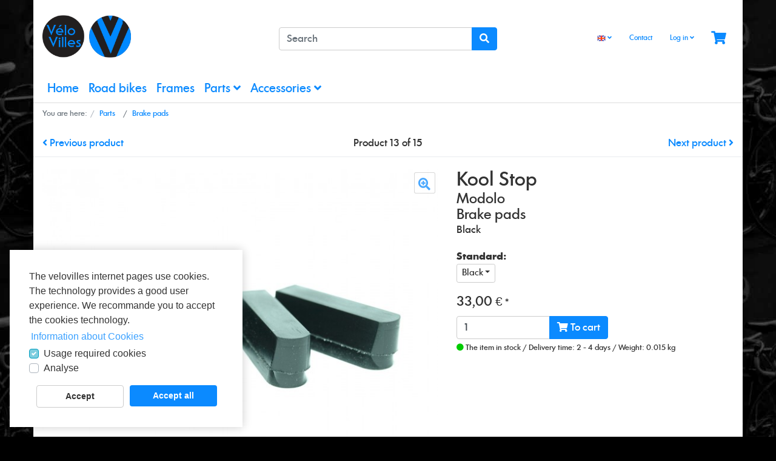

--- FILE ---
content_type: text/html; charset=UTF-8
request_url: https://www.velovilles.com/en/parts/Brake-pads/Modolo-Black.html
body_size: 12149
content:
<!DOCTYPE html>
<html lang="en" >
    <head>
                        <meta http-equiv="X-UA-Compatible" content="IE=edge"><meta name="viewport" id="Viewport" content="width=device-width, initial-scale=1, maximum-scale=1, user-scalable=no"><meta http-equiv="Content-Type" content="text/html; charset=UTF-8"><title>Velovilles | Modolo Black | Vintage bikes and bicycle parts</title><meta name="description" content="Modolo - Modolo brake pads / brake shoes 4 Modolo bake pads from Kool stop. Perfect for you classic raod with Modolo SSC, Modolo Speedy, Modolo Corsa, Modolo Team and others Modolo brakes. Condition :"><meta name="keywords" content="modolo, black, parts, brake, pads, bake, road, bike"><meta property="og:site_name" content="https://www.velovilles.com/"><meta property="og:title" content="Velovilles | Modolo Black | Vintage bikes and bicycle parts"><meta property="og:description" content="Modolo - Modolo brake pads / brake shoes 4 Modolo bake pads from Kool stop. Perfect for you classic raod with Modolo SSC, Modolo Speedy, Modolo Corsa, Modolo Team and others Modolo brakes. Condition :"><meta property="og:type" content="product"><meta property="og:image" content="https://www.velovilles.com/out/pictures/generated/product/1/750_500_90/modolo-bremsgummis-brake-shoes-patins-de-freins-1010560.jpg"><meta property="og:url" content="https://www.velovilles.com/en/parts/Brake-pads/Modolo.html"><link rel="canonical" href="https://www.velovilles.com/en/parts/Brake-pads/Modolo.html"><link rel="alternate" hreflang="x-default" href="https://www.velovilles.com/fahrradteile/bremsgummis/Modolo-Schwarz.html"/><link rel="alternate" hreflang="de" href="https://www.velovilles.com/fahrradteile/bremsgummis/Modolo-Schwarz.html"/><link rel="alternate" hreflang="en" href="https://www.velovilles.com/en/parts/Brake-pads/Modolo-Black.html"/><link rel="alternate" hreflang="fr" href="https://www.velovilles.com/fr/pieces/Patins-de-freins/Modolo-Noir.html"/><!-- iOS Homescreen Icon (version < 4.2)--><link rel="apple-touch-icon-precomposed" media="screen and (resolution: 163dpi)" href="https://www.velovilles.com/out/wave/img/favicons/favicon_512x512.png" /><!-- iOS Homescreen Icon --><link rel="apple-touch-icon-precomposed" href="https://www.velovilles.com/out/wave/img/favicons/favicon_512x512.png" /><!-- iPad Homescreen Icon (version < 4.2) --><link rel="apple-touch-icon-precomposed" media="screen and (resolution: 132dpi)" href="https://www.velovilles.com/out/wave/img/favicons/favicon_512x512.png" /><!-- iPad Homescreen Icon --><link rel="apple-touch-icon-precomposed" sizes="72x72" href="https://www.velovilles.com/out/wave/img/favicons/favicon_512x512.png" /><!-- iPhone 4 Homescreen Icon (version < 4.2) --><link rel="apple-touch-icon-precomposed" media="screen and (resolution: 326dpi)" href="https://www.velovilles.com/out/wave/img/favicons/favicon_512x512.png" /><!-- iPhone 4 Homescreen Icon --><link rel="apple-touch-icon-precomposed" sizes="114x114" href="https://www.velovilles.com/out/wave/img/favicons/favicon_512x512.png" /><!-- new iPad Homescreen Icon and iOS Version > 4.2 --><link rel="apple-touch-icon-precomposed" sizes="144x144" href="https://www.velovilles.com/out/wave/img/favicons/favicon_512x512.png" /><!-- Windows 8 --><meta name="msapplication-TileColor" content="#D83434"> <!-- Kachel-Farbe --><meta name="theme-color" content="#D83434"/><meta name="msapplication-TileImage" content="https://www.velovilles.com/out/wave/img/favicons/favicon_512x512.png"><!-- Fluid --><link rel="fluid-icon" href="https://www.velovilles.com/out/wave/img/favicons/favicon_512x512.png" title="Velovilles | Modolo Black | Vintage bikes and bicycle parts" /><!-- Shortcut Icons --><link rel="shortcut icon" href="https://www.velovilles.com/out/velovilles/img/favicons/favicon.ico?rand=1" type="image/x-icon" /><link rel="icon" href="https://www.velovilles.com/out/velovilles/img/favicons/favicon_16x16.png" sizes="16x16" /><link rel="icon" href="https://www.velovilles.com/out/velovilles/img/favicons/favicon_32x32.png" sizes="32x32" /><link rel="icon" href="https://www.velovilles.com/out/velovilles/img/favicons/favicon_48x48.png" sizes="48x48" /><link rel="icon" href="https://www.velovilles.com/out/velovilles/img/favicons/favicon_64x64.png" sizes="64x64" /><link rel="icon" href="https://www.velovilles.com/out/velovilles/img/favicons/favicon_128x128.png" sizes="128x128" /><style>.cc-window {background-color: #eaf7f7;color: #5c7291;}.cc-window .cc-btn {background-color: #56cbdb;color: #ffffff;}</style>

                <link rel="stylesheet" type="text/css" href="https://www.velovilles.com/modules/mollie/molliepayment/out/src/css/mollie.css?1677610078" />
<link rel="stylesheet" type="text/css" href="https://www.velovilles.com/modules/agcookiecompliance/out/css/agcookiecompliance.min.css?1677610077" />
<link rel="stylesheet" type="text/css" href="https://www.velovilles.com/out/velovilles/src/css/velovilles.css?1677609937" />


                    <style>
                body {
                    background:#000000 url(https://www.velovilles.com/out/velovilles/img/backgrounds/bg.jpg) repeat center top;background-size:normal;background-attachment:fixed;
                }
            </style>
            </head>
  <!-- OXID eShop Community Edition, Version 6, Shopping Cart System (c) OXID eSales AG 2003 - 2026 - https://www.oxid-esales.com -->

    <body class="cl-details">

        


    <div class="container">
        <div class="main-row">
                                
    
            

    <div class="container">
    <header id="header" class="header">
            <div class="header-box">
                <div class="container">
                    <div class="row">
                        <div class="col-12 col-md-6 col-lg-4 order-lg-0 logo-col">
                            
                                                                                                                                <a href="https://www.velovilles.com/index.php?lang=1&amp;" title="Velovilles" class="logo-link">
                                    <img src="https://www.velovilles.com/out/velovilles/img/logo.png" alt="Velovilles" style="width:auto;max-width:200px;height:auto;max-height:38px;" class="logo-img">
                                </a>
                            
                        </div>
                        <div class="col-12 col-md-6 col-lg-4 order-lg-3 menus-col">
                            
                                <div class="menu-dropdowns">
                                    
                                                                                <div class="btn-group languages-menu">
        <button type="button" aria-label="Language" class="btn dropdown-toggle" data-toggle="dropdown">
                        
                <img src="https://www.velovilles.com/out/wave/img/lang/en.png" alt=""/> <i class="fa fa-angle-down"></i>
            
        </button>
        <ul class="dropdown-menu dropdown-menu-right" role="menu">
            
                                                                            <li class="dropdown-item">
                        <a class="flag dropdown-link de" title="Deutsch" href="https://www.velovilles.com/fahrradteile/bremsgummis/Modolo-Schwarz.html" hreflang="de">
                            <img src="https://www.velovilles.com/out/wave/img/lang/de.png" alt=""/> Deutsch
                        </a>
                    </li>
                                                                                                                        <li class="dropdown-item active">
                        <a class="flag dropdown-link en" title="English" href="https://www.velovilles.com/en/parts/Brake-pads/Modolo-Black.html" hreflang="en">
                            <img src="https://www.velovilles.com/out/wave/img/lang/en.png" alt=""/> English
                        </a>
                    </li>
                                                                            <li class="dropdown-item">
                        <a class="flag dropdown-link fr" title="Français" href="https://www.velovilles.com/fr/pieces/Patins-de-freins/Modolo-Noir.html" hreflang="fr">
                            <img src="https://www.velovilles.com/out/velovilles/img/lang/fr.png" alt=""/> Français
                        </a>
                    </li>
                            
        </ul>
    </div>

                                    
                                    
                                                                                
                                    

                                    <a href="https://www.velovilles.com/index.php?lang=1&amp;cl=contact" class="btn">Contact</a>

                                    
                                                                                                                                                                                                            <div class="btn-group service-menu showLogin">
    <button type="button" aria-label="Usercenter" class="btn dropdown-toggle" data-toggle="dropdown" data-href="https://www.velovilles.com/index.php?lang=1&amp;cl=account">
        
                            Log in
                                    <i class="fa fa-angle-down d-none d-md-inline-block"></i>
        
    </button>
    <ul class="dropdown-menu dropdown-menu-right login-menu" role="menu">
        
            <li>
                <div class="row">
                    <div class="col-12 col-sm-5 order-1 order-md-2">
                        <div class="service-menu-box clearfix">
                            <div class="topPopList">
    
        <span class="lead">Account</span>
        <div class="flyoutBox">
            <ul id="services" class="list-unstyled">
                
                    <li>
                        <a href="https://www.velovilles.com/index.php?lang=1&amp;cl=account">My Account</a>
                    </li>
                    <li>
                        <a href="https://www.velovilles.com/index.php?lang=1&amp;cl=account_password">Change password</a>
                    </li>
                    <li>
                        <a href="https://www.velovilles.com/index.php?lang=1&amp;cl=account_newsletter">Newsletter settings</a>
                    </li>
                    <li>
                        <a href="https://www.velovilles.com/index.php?lang=1&amp;cl=account_user">Billing and shipping addresses</a>
                    </li>
                    <li>
                        <a href="https://www.velovilles.com/index.php?lang=1&amp;cl=account_order">My orders</a>
                    </li>
                
            </ul>
        </div>
    
</div>                                                    </div>
                    </div>
                                            <div class="col-12 col-sm-7 order-2 order-md-1">
                            <div class="service-menu-box clearfix">
                                    <form class="form" id="login" name="login" action="https://www.velovilles.com/index.php?lang=1&amp;" method="post">
        <div id="loginBox" class="loginBox" >
            
<input type="hidden" name="lang" value="1" />
            <input type="hidden" name="cnid" value="dd6cacd195a7012bb96ed6e43711c90b" />
<input type="hidden" name="listtype" value="list" />
<input type="hidden" name="actcontrol" value="details" />

            <input type="hidden" name="fnc" value="login_noredirect">
            <input type="hidden" name="cl" value="details">
                        <input type="hidden" name="pgNr" value="0">
            <input type="hidden" name="CustomError" value="loginBoxErrors">
                            <input type="hidden" name="anid" value="885e86d284abe352f84a3cbc84e0481b">
            
            <span class="lead">Login</span>

            <div class="form-group">
                <input id="loginEmail" type="email" name="lgn_usr" autocomplete="email" value="" class="form-control" placeholder="E-mail address">
            </div>

            <div class="form-group">
                <div class="input-group">
                    <input id="loginPasword" type="password" name="lgn_pwd" autocomplete="current-password" class="form-control" value="" placeholder="Password">
                    <span class="input-group-append">
                        <a class="forgotPasswordOpener btn btn-tertiary" href="https://www.velovilles.com/index.php?lang=1&amp;cl=forgotpwd" title="Forgot password?">?</a>
                    </span>
                </div>
            </div>

                            <div class="checkbox">
                    <label>
                        <input type="checkbox" class="checkbox" value="1" name="lgn_cook" id="remember"> Remember password
                    </label>
                </div>
            
            <button type="submit" class="btn btn-primary">Login</button>

                            <a class="btn btn-primary" id="registerLink" role="button" href="https://www.velovilles.com/index.php?lang=1&amp;cl=register" title="Register">Create account</a>
            
            

        </div>
    </form>
                            </div>
                        </div>
                                    </div>
            </li>
        
    </ul>
</div>
                                    

                                    
                                                                                                                                                                                                            <div class="btn-group minibasket-menu">
    <button type="button" aria-label="Minibasket" class="btn dropdown-toggle" data-toggle="dropdown" data-href="https://www.velovilles.com/index.php?lang=1&amp;cl=basket">
        
            <i class="fa fa-shopping-cart fa-2x" aria-hidden="true"></i>
                    
    </button>
    <ul class="dropdown-menu dropdown-menu-right" role="menu">
        
            <li>
                <div class="row">
                    <div class="col-12 ml-auto">
                        <div class="minibasket-menu-box">
                            


            
            <div class="alert alert-info">The shopping cart is empty.</div>
        
    
                        </div>
                    </div>
                </div>
            </li>
        
    </ul>
</div>
                                    
                                </div>
                            
                        </div>
                        <div class="col-12 col-lg-4 order-lg-2 search-col">
                            
            <form class="form search" id="searchForm" role="form" action="https://www.velovilles.com/index.php?lang=1&amp;" method="get" name="search">
            
<input type="hidden" name="lang" value="1" />
            <input type="hidden" name="cl" value="search">

            
                <div class="input-group">
                    
                        <input class="form-control" type="text" id="searchParam" name="searchparam" value="" placeholder="Search">
                    

                    
                    <div class="input-group-append">
                        <button class="btn btn-primary" type="button" id="searchSubmit" title="Search"><i class="fas fa-search"></i></button>
                    </div>
                    
                </div>
            
        </form>
                            </div>
                    </div>
                </div>
            </div>

            
                <nav id="mainnav" class="navbar navbar-expand-lg navbar-light" role="navigation">
            <div class="container">
            
                
                    <div class="navbar-header justify-content-start">
                        <button class="navbar-toggler" type="button" data-toggle="collapse" data-target=".navbar-main-collapse" aria-controls="navbarSupportedContent" aria-expanded="false" aria-label="Toggle navigation">
                            <span class="navbar-toggler-icon"></span>
                        </button>
                        <span class="d-lg-none">Menu</span>
                    </div>
                
                <div class="collapse navbar-collapse navbar-main-collapse" id="navbarSupportedContent">
                    <ul id="navigation" class="navbar-nav nav">
                        
                                                            <li class="nav-item">
                                    <a class="nav-link" href="https://www.velovilles.com/index.php?lang=1&amp;">Home</a>
                                </li>
                            
                                                                                                
                                    <li class="nav-item">
                                        <a class="nav-link" href="https://www.velovilles.com/en/bicycles/">
                                            Road bikes                                        </a>

                                                                            </li>
                                                                                                                                
                                    <li class="nav-item">
                                        <a class="nav-link" href="https://www.velovilles.com/en/parts/frames/">
                                            Frames                                        </a>

                                                                            </li>
                                                                                                                                
                                    <li class="nav-item active dropdown">
                                        <a class="nav-link" href="https://www.velovilles.com/en/parts/" class="dropdown-toggle" data-toggle="dropdown">
                                            Parts <i class="fa fa-angle-down"></i>                                        </a>

                                                                                    <ul class="dropdown-menu">
                                                                                                                                                            
                                                                                                                    <li class="dropdown-item">
                                                                <a class="dropdown-link" href="https://www.velovilles.com/en/parts/bottom-brackets/">Bottom brackets</a>
                                                            </li>
                                                                                                                                                                                                                                                                        
                                                                                                                    <li class="dropdown-item">
                                                                <a class="dropdown-link" href="https://www.velovilles.com/en/parts/Brake-levers/">Brake levers</a>
                                                            </li>
                                                                                                                                                                                                                                                                        
                                                                                                                    <li class="dropdown-item active">
                                                                <a class="dropdown-link current" href="https://www.velovilles.com/en/parts/Brake-pads/">Brake pads</a>
                                                            </li>
                                                                                                                                                                                                                                                                        
                                                                                                                    <li class="dropdown-item">
                                                                <a class="dropdown-link" href="https://www.velovilles.com/en/parts/brakes-levers/">Brakes</a>
                                                            </li>
                                                                                                                                                                                                                                                                                                                                                                            
                                                                                                                    <li class="dropdown-item">
                                                                <a class="dropdown-link" href="https://www.velovilles.com/en/parts/chain/">Chain</a>
                                                            </li>
                                                                                                                                                                                                                                                                                                                                                                                                                                                                                                                                                                                                                                                                                                                                                                                                                                                                                                                                                                                                    
                                                                                                                    <li class="dropdown-item">
                                                                <a class="dropdown-link" href="https://www.velovilles.com/en/parts/handlebars-tapes-ends/handlebar-tapes/">Handlebar tapes</a>
                                                            </li>
                                                                                                                                                                                                                                                                                                                                                                            
                                                                                                                    <li class="dropdown-item">
                                                                <a class="dropdown-link" href="https://www.velovilles.com/en/parts/headset/">Headsets</a>
                                                            </li>
                                                                                                                                                                                                                                                                        
                                                                                                                    <li class="dropdown-item">
                                                                <a class="dropdown-link" href="https://www.velovilles.com/en/parts/Hoods/">Hoods</a>
                                                            </li>
                                                                                                                                                                                                                                                                                                                                                                            
                                                                                                                    <li class="dropdown-item">
                                                                <a class="dropdown-link" href="https://www.velovilles.com/en/road-bike-parts/pedals/">Pedals</a>
                                                            </li>
                                                                                                                                                                                                                                                                                                                                                                                                                                                                                
                                                                                                                    <li class="dropdown-item">
                                                                <a class="dropdown-link" href="https://www.velovilles.com/en/parts/saddle/">Saddles</a>
                                                            </li>
                                                                                                                                                                                                                                                                                                                                                                                                                                                                                                                                                                                    
                                                                                                                    <li class="dropdown-item">
                                                                <a class="dropdown-link" href="https://www.velovilles.com/en/parts/wheelsets/">Wheelsets</a>
                                                            </li>
                                                                                                                                                                                                        </ul>
                                                                            </li>
                                                                                                                                
                                    <li class="nav-item dropdown">
                                        <a class="nav-link" href="https://www.velovilles.com/en/accessoires/" class="dropdown-toggle" data-toggle="dropdown">
                                            Accessories <i class="fa fa-angle-down"></i>                                        </a>

                                                                                    <ul class="dropdown-menu">
                                                                                                                                                                                                                                                                                                                                                                                                                                                                                                                                                                                                                                                                                                                                                                                                                                                                                                                                                                                            
                                                                                                                    <li class="dropdown-item">
                                                                <a class="dropdown-link" href="https://www.velovilles.com/en/accessoires/Pedal-straps/">Pedal straps</a>
                                                            </li>
                                                                                                                                                                                                                                                                                                                                                                            
                                                                                                                    <li class="dropdown-item">
                                                                <a class="dropdown-link" href="https://www.velovilles.com/en/accessoires/Small-parts/">Small parts</a>
                                                            </li>
                                                                                                                                                                                                                                                                                                                                                                            
                                                                                                                    <li class="dropdown-item">
                                                                <a class="dropdown-link" href="https://www.velovilles.com/en/road-bike-parts/toe-clips/">Toe clips</a>
                                                            </li>
                                                                                                                                                                                                                                                                                                                                                                                                                </ul>
                                                                            </li>
                                                                                    
                    </ul>

                    <ul class="fixed-header-actions">

                        
                            <li class="fixed-header-item">
    <a href="https://www.velovilles.com/index.php?lang=1&amp;cl=basket" rel="nofollow" class="fixed-header-link">
        <i class="fas fa-shopping-cart"></i>
            </a>
</li>                        

                        <li class="fixed-header-item">
                            <a href="javascript:void(null)" class="search-toggle fixed-header-link" rel="nofollow">
                                <i class="fa fa-search"></i>
                            </a>
                        </li>

                    </ul>

                    
                </div>
            
            </div>
        </nav>
    
            

    </header>
</div>



    

    
    <div id="wrapper" >

        <div class="underdog">

                        <div class="container">
                <div class="row">
                            </div>
            </div>

            <div class="container-fluid">
                <div class="content-box">

                                    
                        
    <ol id="breadcrumb" class="breadcrumb" itemscope itemtype="http://schema.org/BreadcrumbList"><li class="text-muted">You are here:</li><li itemprop="itemListElement" itemscope itemtype="http://schema.org/ListItem" class="breadcrumb-item"><a href="https://www.velovilles.com/en/parts/" class="breadcrumb-link" title="Parts" itemprop="item"><span itemprop="name">Parts</span></a><meta itemprop="position" content="1" /></li><li itemprop="itemListElement" itemscope itemtype="http://schema.org/ListItem" class="breadcrumb-item active"><a href="https://www.velovilles.com/en/parts/Brake-pads/" class="breadcrumb-link" title="Brake pads" itemprop="item"><span itemprop="name">Brake pads</span></a><meta itemprop="position" content="2" /></li></ol>
                    
                
                    

                <div class="row">
                    
                    <div class="col-12">

                        <div class="content mb-3" id="content">
                            
                                
                                                                                    <div id="details_container" class="details">
                            
                        <div class="row details-pager" id="detailsItemsPager">
            <div class="col-3  details-pager-prev">
                                <a id="linkPrevArticle" class="details-pager-link" href="https://www.velovilles.com/en/parts/Brake-pads/Weinmann.html">
                    <i class="fa fa-angle-left"></i>
                    Previous product
                </a>
                            </div>
            <div class="col-6 text-center details-pager-current-page">
                                    Product 13 of 15
                            </div>
            <div class="col-3 text-right  details-pager-next">
                                    <a id="linkNextArticle" class="details-pager-link" href="https://www.velovilles.com/en/parts/Brake-pads/Mafac.html">
                        Next product <i class="fa fa-angle-right"></i>
                    </a>
                            </div>
        </div>

                <div class="details-product-info" id="productinfo">
            <div id="detailsMain">
    


                                                                                            

    <form class="js-oxWidgetReload" action="https://www.velovilles.com/widget.php?lang=1" method="get">
        
<input type="hidden" name="lang" value="1" />
        <input type="hidden" name="cnid" value="dd6cacd195a7012bb96ed6e43711c90b" />
<input type="hidden" name="listtype" value="list" />
<input type="hidden" name="actcontrol" value="details" />

        <input type="hidden" name="cl" value="oxwarticledetails">
        <input type="hidden" name="oxwparent" value="details">
        <input type="hidden" name="listtype" value="list">
        <input type="hidden" name="nocookie" value="1">
        <input type="hidden" name="cnid" value="dd6cacd195a7012bb96ed6e43711c90b">
        <input type="hidden" name="anid" value="c2741d16da1108c1d22385e2281a3705">
        <input type="hidden" name="actcontrol" value="details">
            </form>

    <form class="js-oxProductForm" action="https://www.velovilles.com/index.php?lang=1&amp;" method="post">
        <div class="hidden">
            
<input type="hidden" name="lang" value="1" />
            <input type="hidden" name="cnid" value="dd6cacd195a7012bb96ed6e43711c90b" />
<input type="hidden" name="listtype" value="list" />
<input type="hidden" name="actcontrol" value="details" />

            <input type="hidden" name="cl" value="details">
            <input type="hidden" name="aid" value="885e86d284abe352f84a3cbc84e0481b">
            <input type="hidden" name="anid" value="885e86d284abe352f84a3cbc84e0481b">
            <input type="hidden" name="parentid" value="c2741d16da1108c1d22385e2281a3705">
            <input type="hidden" name="panid" value="">
                            <input type="hidden" name="fnc" value="tobasket">
                    </div>

<div class="details-info" itemscope itemtype="http://schema.org/Product">
    <div class="row">
        <div class="col-12 col-md-7 details-col-left">
                        
                
                
                

                                                    
                
                                                                                                                            
                    <div class="picture details-picture">
                        <a class="details-picture-link" href="https://www.velovilles.com/out/pictures/master/product/1/modolo-bremsgummis-brake-shoes-patins-de-freins-1010560.jpg" id="zoom1" data-width="1800" data-height="1350">
                            <img src="https://www.velovilles.com/out/pictures/generated/product/1/750_500_90/modolo-bremsgummis-brake-shoes-patins-de-freins-1010560.jpg" alt="Modolo Black" itemprop="image" class="img-fluid">
                        </a>
                    </div>
                            

            
                
    
    <div class="details-picture-more" id="morePicsContainer">
        <ul class="details-picture-more-list">
            
                                                            <li class="details-picture-more-list-item">
                    <a id="morePics_1"  class="details-picture-more-link selected" href="https://www.velovilles.com/out/pictures/generated/product/1/750_500_90/modolo-bremsgummis-brake-shoes-patins-de-freins-1010560.jpg" data-num="1" data-width="1800" data-height="1350" data-zoom-url="https://www.velovilles.com/out/pictures/master/product/1/modolo-bremsgummis-brake-shoes-patins-de-freins-1010560.jpg">
                        <img class="details-picture-more-img" src="https://www.velovilles.com/out/pictures/generated/product/1/140_106_90/modolo-bremsgummis-brake-shoes-patins-de-freins-1010560.jpg" alt="morepic-1">
                    </a>
                </li>
                                                            <li class="details-picture-more-list-item">
                    <a id="morePics_2"  class="details-picture-more-link" href="https://www.velovilles.com/out/pictures/generated/product/2/750_500_90/modolo-bremsgummis-brake-shoes-patins-de-freins-1010559.jpg" data-num="2" data-width="1800" data-height="1350" data-zoom-url="https://www.velovilles.com/out/pictures/master/product/2/modolo-bremsgummis-brake-shoes-patins-de-freins-1010559.jpg">
                        <img class="details-picture-more-img" src="https://www.velovilles.com/out/pictures/generated/product/2/140_106_90/modolo-bremsgummis-brake-shoes-patins-de-freins-1010559.jpg" alt="morepic-2">
                    </a>
                </li>
                                                            <li class="details-picture-more-list-item">
                    <a id="morePics_3"  class="details-picture-more-link" href="https://www.velovilles.com/out/pictures/generated/product/3/750_500_90/modolo-bremsgummis-brake-shoes-patins-de-freins-1010562.jpg" data-num="3" data-width="1800" data-height="1350" data-zoom-url="https://www.velovilles.com/out/pictures/master/product/3/modolo-bremsgummis-brake-shoes-patins-de-freins-1010562.jpg">
                        <img class="details-picture-more-img" src="https://www.velovilles.com/out/pictures/generated/product/3/140_106_90/modolo-bremsgummis-brake-shoes-patins-de-freins-1010562.jpg" alt="morepic-3">
                    </a>
                </li>
                    </ul>
    </div>
            
        </div>

        <div class="col-12 col-sm-12 col-md-5 details-col-middle">
            
                <h1 id="productTitle" class="details-title" itemprop="name" data-productnumber="vv80104-1">

                                                                <div class="manufacturer">Kool Stop</div>
                    
                    Modolo

                                                                <div class="category">Brake pads</div>
                    
                </h1>
            

                        
                        
                        
                                                            <p class="details-shortdesc" id="productShortdesc" itemprop="description">Black</p>
                                                

                        <div class="details-information hasBrand"" itemprop="offers" itemscope itemtype="http://schema.org/Offer">

                                                                                        
                                                    
                    
                    
                    
                                            

                                                            
                                                    
                            
                            
                                                                                                                                                <div id="variants" class="selectorsBox variant-dropdown js-fnSubmit">
                                                                                                                                                                                                                    
    <div class="form-group dropDown">
                    <p class="variant-label"><strong>Standard:</strong></p>
                <div class="dropdown">
            <button type="button" class="btn btn-outline-dark btn-sm dropdown-toggle" data-toggle="dropdown">
                                                    <span class="float-left">Black</span>
                            </button>
                            <input type="hidden" name="varselid[0]" value="e90dfb84e30edf611e326eeb04d680de">
                <ul class="dropdown-menu  vardrop" role="menu">
                                            <li class="dropdown-menu-item">
                            <a href="#" rel="" class="dropdown-menu-link">
                                                                    Choose variant
                                                            </a>
                        </li>
                                                                <li class="dropdown-menu-item">
                            <a href="#" data-selection-id="e90dfb84e30edf611e326eeb04d680de" class="dropdown-menu-link active">Black</a>
                        </li>
                                    </ul>
                    </div>
    </div>
                                                            </div>
                                            
                </div>

                                
                                                                                                        

                <div class="price-wrapper">
                    
                                                                                                

                    

                    
                                                    
                                                                    <label id="productPrice" class="price-label">
                                                                                                                                                                <span>
                                            <span class="price-from"></span>
                                                                                            <span class="price">33,00 €</span>
                                                                                                    <span class="price-markup">*</span>
                                                                                                <span class="d-none">
                                                    <span itemprop="price">33,00 €</span>
                                                </span>
                                                                                    </span>
                                    </label>
                                                                                            
                                            
                </div>

                <div class="tobasket">
                                        
                                            

                    
                        <div class="tobasketFunction tobasket-function">
                                                                                                <div class="input-group tobasket-input-group">
                                        <input id="amountToBasket" type="text" name="am" value="1" autocomplete="off" class="form-control">
                                        <div class="input-group-append">
                                            <button id="toBasket" type="submit"  class="btn btn-primary submitButton"><i class="fa fa-shopping-cart"></i> To cart</button>
                                        </div>
                                    </div>
                                                                                    </div>
                    

    
    

        
    

                    <div class="additionalInfo clear">

                                                
                        
                                                            <span class="stockFlag">
                                    <link itemprop="availability" href="http://schema.org/InStock"/>
                                    <i class="fa fa-circle text-success"></i>
                                                                            The item in stock
                                                                    </span>
                                                    

                        
                        
                                                                        
                        
                                / <span id="deliverytime">
        Delivery time:
                    2 -
                                                                                            4 days
            </span>
                        

                        
                                                            / <span class="weight">Weight: 0.015 kg</span>
                                                    

                    </div>

                    
                    
                </div>
        </div>

    </div>
</div>

    </form>
</div>

<div id="detailsRelated" class="details-related">
    <div class="details-related-info details-related-info-full">
        

                                                                    


                


            <div>
                                            <div id="description" class="tab-pane active" itemprop="description">
                    <h1><FONT COLOR="#0b8aff">Modolo brake pads / brake shoes </FONT></h1>
<p></p>
<p align="justify">4 Modolo bake pads from Kool stop. Perfect for you classic raod with Modolo SSC, Modolo Speedy, Modolo Corsa, Modolo Team and others Modolo brakes.</p>
<p></p>
<p align="justify"> Condition : new.</p>
<p></p>
<p align="justify"><strong>4 Modolo compatible bake pads. </strong></p>
                                    </div>
            
                                        <div id="attributes" class="tab-pane"><h3>Specification</h3>
<table class="attributes dl-horizontal">
    <thead>
        <tr>
            <th>Attributs</th>
            <th>Value</th>
        </tr>
    </thead>
    <tbody>
                    <tr>
                <td>Standard</td>
                <td>Standard</td>
            </tr>
                    <tr>
                <td>Variant</td>
                <td>Black</td>
            </tr>
                    <tr>
                <td>Brand</td>
                <td>Kool Stop</td>
            </tr>
                    <tr>
                <td>Item condition</td>
                <td>New</td>
            </tr>
                    <tr>
                <td>Color</td>
                <td>black</td>
            </tr>
                    <tr>
                <td>Weight</td>
                <td>15 gr</td>
            </tr>
            </tbody>
</table></div>
                    
                        
        </div>
    

            </div>

    
            
    
    
    
<div class="boxwrapper" id="boxwrapper_alsoBought">
                        <div class="page-header">
                <h2 class="h2">
                    Customers who bought this product also bought
                                    </h2>

                                    <small class="subhead">Customers who bought this item also bought one of the following products.</small>
                            </div>
            
            

        <div class="list-container" id="alsoBought">
            <div class="row grid-view newItems">
                            
                

                <div class="productData col-12 col-sm-6 col-md-4 col-lg-3 productBox product-box">
                    <form name="tobasketalsoBought_1" action="https://www.velovilles.com/index.php?lang=1&amp;" method="post">
        <div class="hidden">
            <input type="hidden" name="cnid" value="dd6cacd195a7012bb96ed6e43711c90b" />
<input type="hidden" name="listtype" value="list" />
<input type="hidden" name="actcontrol" value="details" />

            
<input type="hidden" name="lang" value="1" />
            <input type="hidden" name="pgNr" value="0">
                                                    <input type="hidden" name="cl" value="details">
                                                    <input type="hidden" name="fnc" value="tobasket">
                                <input type="hidden" name="aid" value="43a74a93d87c8a2baa1483dc521b2a87">
                                    <input type="hidden" name="anid" value="43a74a93d87c8a2baa1483dc521b2a87">
                                <input type="hidden" name="am" value="1">
                                </div>

        
        <div class="picture text-center">
            <a href="https://www.velovilles.com/en/parts/Hoods/Brake-lever-hoods-Black.html" title="Brake lever hoods Black">
                <img src="https://www.velovilles.com/out/wave/img/spinner.gif" data-src="https://www.velovilles.com/out/pictures/generated/product/1/300_225_90/dia-compe-vintage-hoods-7317021.jpg" alt="Brake lever hoods Black" class="img-fluid">
            </a>
        </div>
        

        <div class="listDetails text-center">
            
                <div class="title">
                    <a id="alsoBought_1" href="https://www.velovilles.com/en/parts/Hoods/Brake-lever-hoods-Black.html" class="title" title="Brake lever hoods Black">

                                                                            <span class="manufacturer">Dia Compe</span>
                        
                        <span>Brake lever hoods Black</span>

                                                                            <div class="category">Hoods</div>
                        
                        <span class="shortDesc">Black</span>

                    </a>
                </div>
            

                                                                                                        <div class="price text-center">
                    <div class="content">
                        
                                                                                                                            
                                
                                
                                                                            <span class="lead text-nowrap">
                                            20,00
                                            €
                                                                                             *                                                                                    </span>
                                                                    
                                                    
                    </div>
                </div>
                        
                <div class="actions text-center">
                    <div class="btn-group">
                                                                                    <button type="submit" class="btn btn-outline-dark hasTooltip" aria-label="To cart" data-placement="bottom" title="To cart" data-container="body">
                                    <i class="fa fa-shopping-cart"></i>
                                </button>
                                                        <a class="btn btn-primary" href="https://www.velovilles.com/en/parts/Hoods/Brake-lever-hoods-Black.html" >More information</a>
                                            </div>
                </div>
            
        </div>
    </form>

                </div>

                            
                

                <div class="productData col-12 col-sm-6 col-md-4 col-lg-3 productBox product-box">
                    <form name="tobasketalsoBought_2" action="https://www.velovilles.com/index.php?lang=1&amp;" method="post">
        <div class="hidden">
            <input type="hidden" name="cnid" value="dd6cacd195a7012bb96ed6e43711c90b" />
<input type="hidden" name="listtype" value="list" />
<input type="hidden" name="actcontrol" value="details" />

            
<input type="hidden" name="lang" value="1" />
            <input type="hidden" name="pgNr" value="0">
                                                    <input type="hidden" name="cl" value="details">
                                                    <input type="hidden" name="fnc" value="tobasket">
                                <input type="hidden" name="aid" value="fead7299a47cfd11508dd75179e62053">
                                    <input type="hidden" name="anid" value="fead7299a47cfd11508dd75179e62053">
                                <input type="hidden" name="am" value="1">
                                </div>

        
        <div class="picture text-center">
            <a href="https://www.velovilles.com/en/parts/Cables/Brake-cable-set-Black.html" title="Brake cable set Black">
                <img src="https://www.velovilles.com/out/wave/img/spinner.gif" data-src="https://www.velovilles.com/out/pictures/generated/product/1/300_225_90/bremszughuelle-kabel-vintage-rennrad-jagwire-gaine-cable-velo-cable-a1016585.jpg" alt="Brake cable set Black" class="img-fluid">
            </a>
        </div>
        

        <div class="listDetails text-center">
            
                <div class="title">
                    <a id="alsoBought_2" href="https://www.velovilles.com/en/parts/Cables/Brake-cable-set-Black.html" class="title" title="Brake cable set Black">

                                                                            <span class="manufacturer">Jagwire</span>
                        
                        <span>Brake cable set Black</span>

                                                                            <div class="category">Cables</div>
                        
                        <span class="shortDesc">Black</span>

                    </a>
                </div>
            

                                                                                                        <div class="price text-center">
                    <div class="content">
                        
                                                                                                                            
                                
                                
                                                                            <span class="lead text-nowrap">
                                            16,00
                                            €
                                                                                             *                                                                                    </span>
                                                                    
                                                    
                    </div>
                </div>
                        
                <div class="actions text-center">
                    <div class="btn-group">
                                                                                    <button type="submit" class="btn btn-outline-dark hasTooltip" aria-label="To cart" data-placement="bottom" title="To cart" data-container="body">
                                    <i class="fa fa-shopping-cart"></i>
                                </button>
                                                        <a class="btn btn-primary" href="https://www.velovilles.com/en/parts/Cables/Brake-cable-set-Black.html" >More information</a>
                                            </div>
                </div>
            
        </div>
    </form>

                </div>

                            
                

                <div class="productData col-12 col-sm-6 col-md-4 col-lg-3 productBox product-box">
                    <form name="tobasketalsoBought_3" action="https://www.velovilles.com/index.php?lang=1&amp;" method="post">
        <div class="hidden">
            <input type="hidden" name="cnid" value="dd6cacd195a7012bb96ed6e43711c90b" />
<input type="hidden" name="listtype" value="list" />
<input type="hidden" name="actcontrol" value="details" />

            
<input type="hidden" name="lang" value="1" />
            <input type="hidden" name="pgNr" value="0">
                                                    <input type="hidden" name="cl" value="details">
                                                    <input type="hidden" name="fnc" value="tobasket">
                                <input type="hidden" name="aid" value="659497aff6716a3194744f6e00446e6b">
                                    <input type="hidden" name="anid" value="659497aff6716a3194744f6e00446e6b">
                                <input type="hidden" name="am" value="1">
                                </div>

        
        <div class="picture text-center">
            <a href="https://www.velovilles.com/en/accessoires/Pedal-straps/Leather-Standard-oxid-4.html" title="Leather Standard">
                <img src="https://www.velovilles.com/out/wave/img/spinner.gif" data-src="https://www.velovilles.com/out/pictures/generated/product/1/300_225_90/christophe-pedale-riemchen-straps-sangle-1012102.jpg" alt="Leather Standard" class="img-fluid">
            </a>
        </div>
        

        <div class="listDetails text-center">
            
                <div class="title">
                    <a id="alsoBought_3" href="https://www.velovilles.com/en/accessoires/Pedal-straps/Leather-Standard-oxid-4.html" class="title" title="Leather Standard">

                                                                            <span class="manufacturer">Christophe</span>
                        
                        <span>Leather Standard</span>

                                                                            <div class="category">Pedal straps</div>
                        
                        <span class="shortDesc">White</span>

                    </a>
                </div>
            

                                                                                                        <div class="price text-center">
                    <div class="content">
                        
                                                                                                                            
                                
                                
                                                                            <span class="lead text-nowrap">
                                            12,50
                                            €
                                                                                             *                                                                                    </span>
                                                                    
                                                    
                    </div>
                </div>
                        
                <div class="actions text-center">
                    <div class="btn-group">
                                                                                    <button type="submit" class="btn btn-outline-dark hasTooltip" aria-label="To cart" data-placement="bottom" title="To cart" data-container="body">
                                    <i class="fa fa-shopping-cart"></i>
                                </button>
                                                        <a class="btn btn-primary" href="https://www.velovilles.com/en/accessoires/Pedal-straps/Leather-Standard-oxid-4.html" >More information</a>
                                            </div>
                </div>
            
        </div>
    </form>

                </div>

                            
                

                <div class="productData col-12 col-sm-6 col-md-4 col-lg-3 productBox product-box">
                    <form name="tobasketalsoBought_4" action="https://www.velovilles.com/index.php?lang=1&amp;" method="post">
        <div class="hidden">
            <input type="hidden" name="cnid" value="dd6cacd195a7012bb96ed6e43711c90b" />
<input type="hidden" name="listtype" value="list" />
<input type="hidden" name="actcontrol" value="details" />

            
<input type="hidden" name="lang" value="1" />
            <input type="hidden" name="pgNr" value="0">
                                                    <input type="hidden" name="cl" value="details">
                                                    <input type="hidden" name="fnc" value="tobasket">
                                <input type="hidden" name="aid" value="209763e3dd82260efac0aaf889fe75a5">
                                    <input type="hidden" name="anid" value="209763e3dd82260efac0aaf889fe75a5">
                                <input type="hidden" name="am" value="1">
                                </div>

        
        <div class="picture text-center">
            <a href="https://www.velovilles.com/en/parts/handlebars-tapes-ends/handlebar-tapes/Cotton-natur-Khaki.html" title="Cotton natur Khaki">
                <img src="https://www.velovilles.com/out/wave/img/spinner.gif" data-src="https://www.velovilles.com/out/pictures/generated/product/1/300_225_90/newbaum-tape-bar-lenkerband-guidoline-7316988.jpg" alt="Cotton natur Khaki" class="img-fluid">
            </a>
        </div>
        

        <div class="listDetails text-center">
            
                <div class="title">
                    <a id="alsoBought_4" href="https://www.velovilles.com/en/parts/handlebars-tapes-ends/handlebar-tapes/Cotton-natur-Khaki.html" class="title" title="Cotton natur Khaki">

                                                                            <span class="manufacturer">Newbaum</span>
                        
                        <span>Cotton natur Khaki</span>

                                                                            <div class="category">Handlebar tape</div>
                        
                        <span class="shortDesc">Khaki</span>

                    </a>
                </div>
            

                                                                                                        <div class="price text-center">
                    <div class="content">
                        
                                                                                                                            
                                
                                
                                                                            <span class="lead text-nowrap">
                                            24,00
                                            €
                                                                                             *                                                                                    </span>
                                                                    
                                                    
                    </div>
                </div>
                        
                <div class="actions text-center">
                    <div class="btn-group">
                                                                                    <button type="submit" class="btn btn-outline-dark hasTooltip" aria-label="To cart" data-placement="bottom" title="To cart" data-container="body">
                                    <i class="fa fa-shopping-cart"></i>
                                </button>
                                                        <a class="btn btn-primary" href="https://www.velovilles.com/en/parts/handlebars-tapes-ends/handlebar-tapes/Cotton-natur-Khaki.html" >More information</a>
                                            </div>
                </div>
            
        </div>
    </form>

                </div>

                            
                

                <div class="productData col-12 col-sm-6 col-md-4 col-lg-3 productBox product-box">
                    <form name="tobasketalsoBought_5" action="https://www.velovilles.com/index.php?lang=1&amp;" method="post">
        <div class="hidden">
            <input type="hidden" name="cnid" value="dd6cacd195a7012bb96ed6e43711c90b" />
<input type="hidden" name="listtype" value="list" />
<input type="hidden" name="actcontrol" value="details" />

            
<input type="hidden" name="lang" value="1" />
            <input type="hidden" name="pgNr" value="0">
                                                    <input type="hidden" name="cl" value="details">
                                                    <input type="hidden" name="fnc" value="tobasket">
                                <input type="hidden" name="aid" value="50d30c8a29710e7ff1fc444310dc9d5a">
                                    <input type="hidden" name="anid" value="50d30c8a29710e7ff1fc444310dc9d5a">
                                <input type="hidden" name="am" value="1">
                                </div>

        
        <div class="picture text-center">
            <a href="https://www.velovilles.com/en/accessoires/Pedal-straps/Leather-Standard-oxid-3.html" title="Leather Standard">
                <img src="https://www.velovilles.com/out/wave/img/spinner.gif" data-src="https://www.velovilles.com/out/pictures/generated/product/1/300_225_90/christophe-pedale-riemchen-straps-sangle-1012107.jpg" alt="Leather Standard" class="img-fluid">
            </a>
        </div>
        

        <div class="listDetails text-center">
            
                <div class="title">
                    <a id="alsoBought_5" href="https://www.velovilles.com/en/accessoires/Pedal-straps/Leather-Standard-oxid-3.html" class="title" title="Leather Standard">

                                                                            <span class="manufacturer">Christophe</span>
                        
                        <span>Leather Standard</span>

                                                                            <div class="category">Pedal straps</div>
                        
                        <span class="shortDesc">Black</span>

                    </a>
                </div>
            

                                                                                                        <div class="price text-center">
                    <div class="content">
                        
                                                                                                                            
                                
                                
                                                                            <span class="lead text-nowrap">
                                            12,50
                                            €
                                                                                             *                                                                                    </span>
                                                                    
                                                    
                    </div>
                </div>
                        
                <div class="actions text-center">
                    <div class="btn-group">
                                                                                    <button type="submit" class="btn btn-outline-dark hasTooltip" aria-label="To cart" data-placement="bottom" title="To cart" data-container="body">
                                    <i class="fa fa-shopping-cart"></i>
                                </button>
                                                        <a class="btn btn-primary" href="https://www.velovilles.com/en/accessoires/Pedal-straps/Leather-Standard-oxid-3.html" >More information</a>
                                            </div>
                </div>
            
        </div>
    </form>

                </div>

                            
                

                <div class="productData col-12 col-sm-6 col-md-4 col-lg-3 productBox product-box">
                    <form name="tobasketalsoBought_6" action="https://www.velovilles.com/index.php?lang=1&amp;" method="post">
        <div class="hidden">
            <input type="hidden" name="cnid" value="dd6cacd195a7012bb96ed6e43711c90b" />
<input type="hidden" name="listtype" value="list" />
<input type="hidden" name="actcontrol" value="details" />

            
<input type="hidden" name="lang" value="1" />
            <input type="hidden" name="pgNr" value="0">
                                                    <input type="hidden" name="cl" value="details">
                                                    <input type="hidden" name="fnc" value="tobasket">
                                <input type="hidden" name="aid" value="4d4d8277f9fcb40a50d1f6b1c0cdc1e4">
                                    <input type="hidden" name="anid" value="4d4d8277f9fcb40a50d1f6b1c0cdc1e4">
                                <input type="hidden" name="am" value="1">
                                </div>

        
        <div class="picture text-center">
            <a href="https://www.velovilles.com/en/road-bike-parts/pedals/Pedal-dust-caps-Standard-oxid.html" title="Pedal dust caps Standard">
                <img src="https://www.velovilles.com/out/wave/img/spinner.gif" data-src="https://www.velovilles.com/out/pictures/generated/product/1/300_225_90/mks-abschlusskappen-dust-camps-bouchons-5074785.jpg" alt="Pedal dust caps Standard" class="img-fluid">
            </a>
        </div>
        

        <div class="listDetails text-center">
            
                <div class="title">
                    <a id="alsoBought_6" href="https://www.velovilles.com/en/road-bike-parts/pedals/Pedal-dust-caps-Standard-oxid.html" class="title" title="Pedal dust caps Standard">

                                                                            <span class="manufacturer">MKS</span>
                        
                        <span>Pedal dust caps Standard</span>

                                                                            <div class="category">Pedals</div>
                        
                        <span class="shortDesc"></span>

                    </a>
                </div>
            

                                                                                                        <div class="price text-center">
                    <div class="content">
                        
                                                                                                                            
                                
                                
                                                                            <span class="lead text-nowrap">
                                            18,00
                                            €
                                                                                             *                                                                                    </span>
                                                                    
                                                    
                    </div>
                </div>
                        
                <div class="actions text-center">
                    <div class="btn-group">
                                                                                    <button type="submit" class="btn btn-outline-dark hasTooltip" aria-label="To cart" data-placement="bottom" title="To cart" data-container="body">
                                    <i class="fa fa-shopping-cart"></i>
                                </button>
                                                        <a class="btn btn-primary" href="https://www.velovilles.com/en/road-bike-parts/pedals/Pedal-dust-caps-Standard-oxid.html" >More information</a>
                                            </div>
                </div>
            
        </div>
    </form>

                </div>

                            
                

                <div class="productData col-12 col-sm-6 col-md-4 col-lg-3 productBox product-box">
                    <form name="tobasketalsoBought_7" action="https://www.velovilles.com/index.php?lang=1&amp;" method="post">
        <div class="hidden">
            <input type="hidden" name="cnid" value="dd6cacd195a7012bb96ed6e43711c90b" />
<input type="hidden" name="listtype" value="list" />
<input type="hidden" name="actcontrol" value="details" />

            
<input type="hidden" name="lang" value="1" />
            <input type="hidden" name="pgNr" value="0">
                                                    <input type="hidden" name="cl" value="details">
                                                    <input type="hidden" name="fnc" value="tobasket">
                                <input type="hidden" name="aid" value="95a38aec473fdd69146f7cfad34f161d">
                                    <input type="hidden" name="anid" value="95a38aec473fdd69146f7cfad34f161d">
                                <input type="hidden" name="am" value="1">
                                </div>

        
        <div class="picture text-center">
            <a href="https://www.velovilles.com/en/parts/chain/6-7-speed-chain-chain.html" title="6 / 7 speed chain chain">
                <img src="https://www.velovilles.com/out/wave/img/spinner.gif" data-src="https://www.velovilles.com/out/pictures/generated/product/1/300_225_90/izumi-chain-chaine-rennrad-fahrrad-roadbike-velo-de-course-1010107.jpg" alt="6 / 7 speed chain chain" class="img-fluid">
            </a>
        </div>
        

        <div class="listDetails text-center">
            
                <div class="title">
                    <a id="alsoBought_7" href="https://www.velovilles.com/en/parts/chain/6-7-speed-chain-chain.html" class="title" title="6 / 7 speed chain chain">

                                                                            <span class="manufacturer">IZUMI</span>
                        
                        <span>6 / 7 speed chain chain</span>

                                                                            <div class="category">Chain</div>
                        
                        <span class="shortDesc">Black</span>

                    </a>
                </div>
            

                                                                                                        <div class="price text-center">
                    <div class="content">
                        
                                                                                                                            
                                
                                
                                                                            <span class="lead text-nowrap">
                                            30,00
                                            €
                                                                                             *                                                                                    </span>
                                                                    
                                                    
                    </div>
                </div>
                        
                <div class="actions text-center">
                    <div class="btn-group">
                                                                                    <button type="submit" class="btn btn-outline-dark hasTooltip" aria-label="To cart" data-placement="bottom" title="To cart" data-container="body">
                                    <i class="fa fa-shopping-cart"></i>
                                </button>
                                                        <a class="btn btn-primary" href="https://www.velovilles.com/en/parts/chain/6-7-speed-chain-chain.html" >More information</a>
                                            </div>
                </div>
            
        </div>
    </form>

                </div>

                            
                

                <div class="productData col-12 col-sm-6 col-md-4 col-lg-3 productBox product-box">
                    <form name="tobasketalsoBought_8" action="https://www.velovilles.com/index.php?lang=1&amp;" method="post">
        <div class="hidden">
            <input type="hidden" name="cnid" value="dd6cacd195a7012bb96ed6e43711c90b" />
<input type="hidden" name="listtype" value="list" />
<input type="hidden" name="actcontrol" value="details" />

            
<input type="hidden" name="lang" value="1" />
            <input type="hidden" name="pgNr" value="0">
                                                    <input type="hidden" name="cl" value="details">
                                                    <input type="hidden" name="fnc" value="tobasket">
                                <input type="hidden" name="aid" value="dc22579cd18a23d10879ae14c2369000">
                                    <input type="hidden" name="anid" value="dc22579cd18a23d10879ae14c2369000">
                                <input type="hidden" name="am" value="1">
                                </div>

        
        <div class="picture text-center">
            <a href="https://www.velovilles.com/en/parts/handlebars-tapes-ends/handlebar-tapes/Cotton-natur-Brown.html" title="Cotton natur Brown">
                <img src="https://www.velovilles.com/out/wave/img/spinner.gif" data-src="https://www.velovilles.com/out/pictures/generated/product/1/300_225_90/newbaum-tape-bar-lenkerband-guidoline-cotten-coten-baumwolle-1019619.jpg" alt="Cotton natur Brown" class="img-fluid">
            </a>
        </div>
        

        <div class="listDetails text-center">
            
                <div class="title">
                    <a id="alsoBought_8" href="https://www.velovilles.com/en/parts/handlebars-tapes-ends/handlebar-tapes/Cotton-natur-Brown.html" class="title" title="Cotton natur Brown">

                                                                            <span class="manufacturer">Newbaum</span>
                        
                        <span>Cotton natur Brown</span>

                                                                            <div class="category">Handlebar tape</div>
                        
                        <span class="shortDesc">Brown</span>

                    </a>
                </div>
            

                                                                                                        <div class="price text-center">
                    <div class="content">
                        
                                                                                                                            
                                
                                
                                                                            <span class="lead text-nowrap">
                                            24,00
                                            €
                                                                                             *                                                                                    </span>
                                                                    
                                                    
                    </div>
                </div>
                        
                <div class="actions text-center">
                    <div class="btn-group">
                                                                                    <button type="submit" class="btn btn-outline-dark hasTooltip" aria-label="To cart" data-placement="bottom" title="To cart" data-container="body">
                                    <i class="fa fa-shopping-cart"></i>
                                </button>
                                                        <a class="btn btn-primary" href="https://www.velovilles.com/en/parts/handlebars-tapes-ends/handlebar-tapes/Cotton-natur-Brown.html" >More information</a>
                                            </div>
                </div>
            
        </div>
    </form>

                </div>

                            
                

                <div class="productData col-12 col-sm-6 col-md-4 col-lg-3 productBox product-box">
                    <form name="tobasketalsoBought_9" action="https://www.velovilles.com/index.php?lang=1&amp;" method="post">
        <div class="hidden">
            <input type="hidden" name="cnid" value="dd6cacd195a7012bb96ed6e43711c90b" />
<input type="hidden" name="listtype" value="list" />
<input type="hidden" name="actcontrol" value="details" />

            
<input type="hidden" name="lang" value="1" />
            <input type="hidden" name="pgNr" value="0">
                                                    <input type="hidden" name="cl" value="details">
                                                    <input type="hidden" name="fnc" value="tobasket">
                                <input type="hidden" name="aid" value="d1df9a66818db9684873dc55b3b2cc6d">
                                    <input type="hidden" name="anid" value="d1df9a66818db9684873dc55b3b2cc6d">
                                <input type="hidden" name="am" value="1">
                                </div>

        
        <div class="picture text-center">
            <a href="https://www.velovilles.com/en/parts/Cables/Brake-cable-set-White.html" title="Brake cable set White">
                <img src="https://www.velovilles.com/out/wave/img/spinner.gif" data-src="https://www.velovilles.com/out/pictures/generated/product/1/300_225_90/bremszughuelle-kabel-vintage-rennrad-jagwire-gaine-cable-velo-cable-a1016582.jpg" alt="Brake cable set White" class="img-fluid">
            </a>
        </div>
        

        <div class="listDetails text-center">
            
                <div class="title">
                    <a id="alsoBought_9" href="https://www.velovilles.com/en/parts/Cables/Brake-cable-set-White.html" class="title" title="Brake cable set White">

                                                                            <span class="manufacturer">Jagwire</span>
                        
                        <span>Brake cable set White</span>

                                                                            <div class="category">Cables</div>
                        
                        <span class="shortDesc">White</span>

                    </a>
                </div>
            

                                                                                                        <div class="price text-center">
                    <div class="content">
                        
                                                                                                                            
                                
                                
                                                                            <span class="lead text-nowrap">
                                            16,00
                                            €
                                                                                             *                                                                                    </span>
                                                                    
                                                    
                    </div>
                </div>
                        
                <div class="actions text-center">
                    <div class="btn-group">
                                                                                    <button type="submit" class="btn btn-outline-dark hasTooltip" aria-label="To cart" data-placement="bottom" title="To cart" data-container="body">
                                    <i class="fa fa-shopping-cart"></i>
                                </button>
                                                        <a class="btn btn-primary" href="https://www.velovilles.com/en/parts/Cables/Brake-cable-set-White.html" >More information</a>
                                            </div>
                </div>
            
        </div>
    </form>

                </div>

                            
                

                <div class="productData col-12 col-sm-6 col-md-4 col-lg-3 productBox product-box">
                    <form name="tobasketalsoBought_10" action="https://www.velovilles.com/index.php?lang=1&amp;" method="post">
        <div class="hidden">
            <input type="hidden" name="cnid" value="dd6cacd195a7012bb96ed6e43711c90b" />
<input type="hidden" name="listtype" value="list" />
<input type="hidden" name="actcontrol" value="details" />

            
<input type="hidden" name="lang" value="1" />
            <input type="hidden" name="pgNr" value="0">
                                                    <input type="hidden" name="cl" value="details">
                                                    <input type="hidden" name="fnc" value="tobasket">
                                <input type="hidden" name="aid" value="f969bf0f02cc23c60374d101095c77e3">
                                    <input type="hidden" name="anid" value="f969bf0f02cc23c60374d101095c77e3">
                                <input type="hidden" name="am" value="1">
                                </div>

        
        <div class="picture text-center">
            <a href="https://www.velovilles.com/en/parts/Hoods/Vintage-Brown.html" title="Vintage Brown">
                <img src="https://www.velovilles.com/out/wave/img/spinner.gif" data-src="https://www.velovilles.com/out/pictures/generated/product/1/300_225_90/dia-compe-vintage-hoods-rennrad-velo-bicycle-_2289.jpg" alt="Vintage Brown" class="img-fluid">
            </a>
        </div>
        

        <div class="listDetails text-center">
            
                <div class="title">
                    <a id="alsoBought_10" href="https://www.velovilles.com/en/parts/Hoods/Vintage-Brown.html" class="title" title="Vintage Brown">

                                                                            <span class="manufacturer">Dia Compe</span>
                        
                        <span>Vintage Brown</span>

                                                                            <div class="category">Hoods</div>
                        
                        <span class="shortDesc">Brown</span>

                    </a>
                </div>
            

                                                                                                        <div class="price text-center">
                    <div class="content">
                        
                                                                                                                            
                                
                                
                                                                            <span class="lead text-nowrap">
                                            24,00
                                            €
                                                                                             *                                                                                    </span>
                                                                    
                                                    
                    </div>
                </div>
                        
                <div class="actions text-center">
                    <div class="btn-group">
                                                                                    <button type="submit" class="btn btn-outline-dark hasTooltip" aria-label="To cart" data-placement="bottom" title="To cart" data-container="body">
                                    <i class="fa fa-shopping-cart"></i>
                                </button>
                                                        <a class="btn btn-primary" href="https://www.velovilles.com/en/parts/Hoods/Vintage-Brown.html" >More information</a>
                                            </div>
                </div>
            
        </div>
    </form>

                </div>

                            
                

                <div class="productData col-12 col-sm-6 col-md-4 col-lg-3 productBox product-box">
                    <form name="tobasketalsoBought_11" action="https://www.velovilles.com/index.php?lang=1&amp;" method="post">
        <div class="hidden">
            <input type="hidden" name="cnid" value="dd6cacd195a7012bb96ed6e43711c90b" />
<input type="hidden" name="listtype" value="list" />
<input type="hidden" name="actcontrol" value="details" />

            
<input type="hidden" name="lang" value="1" />
            <input type="hidden" name="pgNr" value="0">
                                                    <input type="hidden" name="cl" value="details">
                                                    <input type="hidden" name="fnc" value="tobasket">
                                <input type="hidden" name="aid" value="e8132a7e754fe99c7e157c33ee265518">
                                    <input type="hidden" name="anid" value="e8132a7e754fe99c7e157c33ee265518">
                                <input type="hidden" name="am" value="1">
                                </div>

        
        <div class="picture text-center">
            <a href="https://www.velovilles.com/en/parts/handlebars-tapes-ends/handlebar-tapes/Natur-Cotton-black.html" title="Natur Cotton black">
                <img src="https://www.velovilles.com/out/wave/img/spinner.gif" data-src="https://www.velovilles.com/out/pictures/generated/product/1/300_225_90/newbaum-tape-bar-lenkerband-guidoline-7317002.jpg" alt="Natur Cotton black" class="img-fluid">
            </a>
        </div>
        

        <div class="listDetails text-center">
            
                <div class="title">
                    <a id="alsoBought_11" href="https://www.velovilles.com/en/parts/handlebars-tapes-ends/handlebar-tapes/Natur-Cotton-black.html" class="title" title="Natur Cotton black">

                                                                            <span class="manufacturer">Newbaum</span>
                        
                        <span>Natur Cotton black</span>

                                                                            <div class="category">Handlebar tape</div>
                        
                        <span class="shortDesc">black</span>

                    </a>
                </div>
            

                                                                                                        <div class="price text-center">
                    <div class="content">
                        
                                                                                                                            
                                
                                
                                                                            <span class="lead text-nowrap">
                                            24,00
                                            €
                                                                                             *                                                                                    </span>
                                                                    
                                                    
                    </div>
                </div>
                        
                <div class="actions text-center">
                    <div class="btn-group">
                                                                                    <button type="submit" class="btn btn-outline-dark hasTooltip" aria-label="To cart" data-placement="bottom" title="To cart" data-container="body">
                                    <i class="fa fa-shopping-cart"></i>
                                </button>
                                                        <a class="btn btn-primary" href="https://www.velovilles.com/en/parts/handlebars-tapes-ends/handlebar-tapes/Natur-Cotton-black.html" >More information</a>
                                            </div>
                </div>
            
        </div>
    </form>

                </div>

                            
                

                <div class="productData col-12 col-sm-6 col-md-4 col-lg-3 productBox product-box">
                    <form name="tobasketalsoBought_12" action="https://www.velovilles.com/index.php?lang=1&amp;" method="post">
        <div class="hidden">
            <input type="hidden" name="cnid" value="dd6cacd195a7012bb96ed6e43711c90b" />
<input type="hidden" name="listtype" value="list" />
<input type="hidden" name="actcontrol" value="details" />

            
<input type="hidden" name="lang" value="1" />
            <input type="hidden" name="pgNr" value="0">
                                                    <input type="hidden" name="cl" value="details">
                                                    <input type="hidden" name="fnc" value="tobasket">
                                <input type="hidden" name="aid" value="a58004db27cf4beb45d80924e84f57a5">
                                    <input type="hidden" name="anid" value="a58004db27cf4beb45d80924e84f57a5">
                                <input type="hidden" name="am" value="1">
                                </div>

        
        <div class="picture text-center">
            <a href="https://www.velovilles.com/en/parts/Brake-pads/Mafac-Black.html" title="Mafac Black">
                <img src="https://www.velovilles.com/out/wave/img/spinner.gif" data-src="https://www.velovilles.com/out/pictures/generated/product/1/300_225_90/mafac-bremsgummis-brake-shoes-patins-de-freins-1016144.jpg" alt="Mafac Black" class="img-fluid">
            </a>
        </div>
        

        <div class="listDetails text-center">
            
                <div class="title">
                    <a id="alsoBought_12" href="https://www.velovilles.com/en/parts/Brake-pads/Mafac-Black.html" class="title" title="Mafac Black">

                                                                            <span class="manufacturer">Kool Stop</span>
                        
                        <span>Mafac Black</span>

                                                                            <div class="category">Brake pads</div>
                        
                        <span class="shortDesc">Black</span>

                    </a>
                </div>
            

                                                                                                        <div class="price text-center">
                    <div class="content">
                        
                                                                                                                            
                                
                                
                                                                            <span class="lead text-nowrap">
                                            33,00
                                            €
                                                                                             *                                                                                    </span>
                                                                    
                                                    
                    </div>
                </div>
                        
                <div class="actions text-center">
                    <div class="btn-group">
                                                                                    <button type="submit" class="btn btn-outline-dark hasTooltip" aria-label="To cart" data-placement="bottom" title="To cart" data-container="body">
                                    <i class="fa fa-shopping-cart"></i>
                                </button>
                                                        <a class="btn btn-primary" href="https://www.velovilles.com/en/parts/Brake-pads/Mafac-Black.html" >More information</a>
                                            </div>
                </div>
            
        </div>
    </form>

                </div>

                            
                

                <div class="productData col-12 col-sm-6 col-md-4 col-lg-3 productBox product-box">
                    <form name="tobasketalsoBought_13" action="https://www.velovilles.com/index.php?lang=1&amp;" method="post">
        <div class="hidden">
            <input type="hidden" name="cnid" value="dd6cacd195a7012bb96ed6e43711c90b" />
<input type="hidden" name="listtype" value="list" />
<input type="hidden" name="actcontrol" value="details" />

            
<input type="hidden" name="lang" value="1" />
            <input type="hidden" name="pgNr" value="0">
                                                    <input type="hidden" name="cl" value="details">
                                                    <input type="hidden" name="fnc" value="tobasket">
                                <input type="hidden" name="aid" value="3156f612b49527d1095511c1c76561bb">
                                    <input type="hidden" name="anid" value="3156f612b49527d1095511c1c76561bb">
                                <input type="hidden" name="am" value="1">
                                </div>

        
        <div class="picture text-center">
            <a href="https://www.velovilles.com/en/accessoires/Brake-straddle-cables-11-cm.html" title="Brake straddle cables 11 cm">
                <img src="https://www.velovilles.com/out/wave/img/spinner.gif" data-src="https://www.velovilles.com/out/pictures/generated/product/1/300_225_90/straddle-brueckenkabel-mafac-_1489.jpg" alt="Brake straddle cables 11 cm" class="img-fluid">
            </a>
        </div>
        

        <div class="listDetails text-center">
            
                <div class="title">
                    <a id="alsoBought_13" href="https://www.velovilles.com/en/accessoires/Brake-straddle-cables-11-cm.html" class="title" title="Brake straddle cables 11 cm">

                                                
                        <span>Brake straddle cables 11 cm</span>

                                                                            <div class="category">Accessorie</div>
                        
                        <span class="shortDesc"></span>

                    </a>
                </div>
            

                                                                                                        <div class="price text-center">
                    <div class="content">
                        
                                                                                                                            
                                
                                
                                                                            <span class="lead text-nowrap">
                                            12,00
                                            €
                                                                                             *                                                                                    </span>
                                                                    
                                                    
                    </div>
                </div>
                        
                <div class="actions text-center">
                    <div class="btn-group">
                                                                                    <button type="submit" class="btn btn-outline-dark hasTooltip" aria-label="To cart" data-placement="bottom" title="To cart" data-container="body">
                                    <i class="fa fa-shopping-cart"></i>
                                </button>
                                                        <a class="btn btn-primary" href="https://www.velovilles.com/en/accessoires/Brake-straddle-cables-11-cm.html" >More information</a>
                                            </div>
                </div>
            
        </div>
    </form>

                </div>

                            
                

                <div class="productData col-12 col-sm-6 col-md-4 col-lg-3 productBox product-box">
                    <form name="tobasketalsoBought_14" action="https://www.velovilles.com/index.php?lang=1&amp;" method="post">
        <div class="hidden">
            <input type="hidden" name="cnid" value="dd6cacd195a7012bb96ed6e43711c90b" />
<input type="hidden" name="listtype" value="list" />
<input type="hidden" name="actcontrol" value="details" />

            
<input type="hidden" name="lang" value="1" />
            <input type="hidden" name="pgNr" value="0">
                                                    <input type="hidden" name="cl" value="details">
                                                    <input type="hidden" name="fnc" value="tobasket">
                                <input type="hidden" name="aid" value="2eee680d7b070144794f059bd4a6be07">
                                    <input type="hidden" name="anid" value="2eee680d7b070144794f059bd4a6be07">
                                <input type="hidden" name="am" value="1">
                                </div>

        
        <div class="picture text-center">
            <a href="https://www.velovilles.com/en/road-bike-parts/derailleur-levers/ENE-Vintage-Gear-Shifters.html" title="ENE Vintage Gear Shifters">
                <img src="https://www.velovilles.com/out/wave/img/spinner.gif" data-src="https://www.velovilles.com/out/pictures/generated/product/1/300_225_90/dia-compe-vintage-schalthebel-derailleur-shifters-leviers-de-vitesse-velo-rennrad-roadbike-aa1012653.jpg" alt="ENE Vintage Gear Shifters" class="img-fluid">
            </a>
        </div>
        

        <div class="listDetails text-center">
            
                <div class="title">
                    <a id="alsoBought_14" href="https://www.velovilles.com/en/road-bike-parts/derailleur-levers/ENE-Vintage-Gear-Shifters.html" class="title" title="ENE Vintage Gear Shifters">

                                                                            <span class="manufacturer">Dia Compe</span>
                        
                        <span>ENE Vintage Gear Shifters</span>

                                                                            <div class="category">Derailleur levers &amp; shifters</div>
                        
                        <span class="shortDesc"></span>

                    </a>
                </div>
            

                                                                                                        <div class="price text-center">
                    <div class="content">
                        
                                                                                                                            
                                
                                
                                                                            <span class="lead text-nowrap">
                                            66,00
                                            €
                                                                                             *                                                                                    </span>
                                                                    
                                                    
                    </div>
                </div>
                        
                <div class="actions text-center">
                    <div class="btn-group">
                                                                                    <button type="submit" class="btn btn-outline-dark hasTooltip" aria-label="To cart" data-placement="bottom" title="To cart" data-container="body">
                                    <i class="fa fa-shopping-cart"></i>
                                </button>
                                                        <a class="btn btn-primary" href="https://www.velovilles.com/en/road-bike-parts/derailleur-levers/ENE-Vintage-Gear-Shifters.html" >More information</a>
                                            </div>
                </div>
            
        </div>
    </form>

                </div>

                            
                

                <div class="productData col-12 col-sm-6 col-md-4 col-lg-3 productBox product-box">
                    <form name="tobasketalsoBought_15" action="https://www.velovilles.com/index.php?lang=1&amp;" method="post">
        <div class="hidden">
            <input type="hidden" name="cnid" value="dd6cacd195a7012bb96ed6e43711c90b" />
<input type="hidden" name="listtype" value="list" />
<input type="hidden" name="actcontrol" value="details" />

            
<input type="hidden" name="lang" value="1" />
            <input type="hidden" name="pgNr" value="0">
                                                    <input type="hidden" name="cl" value="details">
                                                    <input type="hidden" name="fnc" value="tobasket">
                                <input type="hidden" name="aid" value="75fc22e12ba0d8ab01d2686a1e85e9b4">
                                    <input type="hidden" name="anid" value="75fc22e12ba0d8ab01d2686a1e85e9b4">
                                <input type="hidden" name="am" value="1">
                                </div>

        
        <div class="picture text-center">
            <a href="https://www.velovilles.com/en/parts/Brake-pads/Record-Standard.html" title="Record Standard">
                <img src="https://www.velovilles.com/out/wave/img/spinner.gif" data-src="https://www.velovilles.com/out/pictures/generated/product/1/300_225_90/campagnolo-vintage-bremsgummis-brake-shoes-patins-de-freins-10161331010983.jpg" alt="Record Standard" class="img-fluid">
            </a>
        </div>
        

        <div class="listDetails text-center">
            
                <div class="title">
                    <a id="alsoBought_15" href="https://www.velovilles.com/en/parts/Brake-pads/Record-Standard.html" class="title" title="Record Standard">

                                                                            <span class="manufacturer">Campagnolo</span>
                        
                        <span>Record Standard</span>

                                                                            <div class="category">Brake pads</div>
                        
                        <span class="shortDesc">Black</span>

                    </a>
                </div>
            

                                                                                                        <div class="price text-center">
                    <div class="content">
                        
                                                                                                                            
                                
                                
                                                                            <span class="lead text-nowrap">
                                            35,00
                                            €
                                                                                             *                                                                                    </span>
                                                                    
                                                    
                    </div>
                </div>
                        
                <div class="actions text-center">
                    <div class="btn-group">
                                                                                    <button type="submit" class="btn btn-outline-dark hasTooltip" aria-label="To cart" data-placement="bottom" title="To cart" data-container="body">
                                    <i class="fa fa-shopping-cart"></i>
                                </button>
                                                        <a class="btn btn-primary" href="https://www.velovilles.com/en/parts/Brake-pads/Record-Standard.html" >More information</a>
                                            </div>
                </div>
            
        </div>
    </form>

                </div>

                        </div>

                        
        </div>
    </div>    


    


    


    

</div>        </div>
    </div>




    
                                                            
                        </div>

                    </div>

                                    </div>

            </div>
            </div>
        </div>

    </div>

    
            

    
    <footer class="footer" id="footer">
        <div class="container-fluid">
            <div class="row mb-4">
                <div class="col-12 col-lg-8">
                    <div class="row">
                        
                        <section
                                class="col-12 col-md-6 col-lg-3 footer-box footer-box-service">
                            <div class="h4 footer-box-title">Service</div>
                            <div class="footer-box-content">
                                
                                    <ul class="services list-unstyled">
        
            <li><a href="https://www.velovilles.com/index.php?lang=1&amp;cl=contact">Contact</a></li>
                            <li><a href="">Help</a></li>
                                        <li><a href="https://www.velovilles.com/index.php?lang=1&amp;cl=links">Links</a></li>
                                                    
                    <li>
                        <a href="https://www.velovilles.com/index.php?lang=1&amp;cl=basket">
                            Cart
                        </a>
                                            </li>
                
                        <li><a href="https://www.velovilles.com/index.php?lang=1&amp;cl=account">Account</a></li>
                    
    </ul>

                                
                            </div>
                        </section>
                        
                        
                        <section
                                class="col-12 col-md-6 col-lg-3 footer-box footer-box-information">
                            <div class="h4 footer-box-title">Information</div>
                            <div class="footer-box-content">
                                
                                    <ul class="information list-unstyled">
                    <li><a href="https://www.velovilles.com/en/Legal-notice/">Legal notice</a></li>
                            <li><a href="https://www.velovilles.com/en/Terms-and-Conditions/">Terms and Conditions</a></li>
                            <li><a href="https://www.velovilles.com/en/About-us/">About us</a></li>
                            <li><a href="https://www.velovilles.com/en/Shipping-and-Payment/">Shipping and Payment</a></li>
                            <li><a href="https://www.velovilles.com/en/Rights-of-return/">Rights of return</a></li>
                                            <li><a href="https://www.velovilles.com/index.php?lang=1&amp;cl=newsletter">Newsletter</a></li>
                            <li><a href="https://www.velovilles.com/index.php?lang=1&amp;cl=news">News</a></li>
                            <li><a href="https://www.velovilles.com/en/Privacy-Policy/">Privacy Policy</a></li>
            </ul>

                                
                            </div>
                        </section>
                        
                                                
                        <section class="col-12 col-md-6 col-lg-3 footer-box footer-box-manufacturers">
                            <div class="h4 footer-box-title">Our brands</div>
                            <div class="footer-box-content">
                                
                                    <ul class="manufacturers list-unstyled">
                                <li><a href="https://www.velovilles.com/en/brands/">All brands</a></li>
                                                            <li><a href="https://www.velovilles.com/en/brands/Perache/" > Perache</a></li>
                                                                                <li><a href="https://www.velovilles.com/en/3ttt/" >3TTT</a></li>
                                                                                <li><a href="https://www.velovilles.com/en/brands/AFA/" >AFA</a></li>
                                                                                <li><a href="https://www.velovilles.com/en/brands/Alain-Michel/" >Alain Michel</a></li>
                                                                                <li><a href="https://www.velovilles.com/en/alan/" >Alan</a></li>
                                                                                <li><a href="https://www.velovilles.com/en/brands/Alcyon/" >Alcyon</a></li>
                                                                                <li><a href="https://www.velovilles.com/en/brands/ALE/" >ALE</a></li>
                                                                                <li><a href="https://www.velovilles.com/en/brands/Alex-Singer/" >Alex Singer</a></li>
                                                                                <li><a href="https://www.velovilles.com/en/brands/Alfredo-Binda/" >Alfredo Binda</a></li>
                                                                                <li><a href="https://www.velovilles.com/en/brands/Alpin/" >Alpin</a></li>
                                                                                <li><a href="https://www.velovilles.com/en/brands/AMBROSIO/" >AMBROSIO</a></li>
                                                                                <li><a href="https://www.velovilles.com/en/brands/">More</a></li>
                                                                                                                                                                                                                                                                                                                                                                                                                                                                                                                                                                                                                                                                                                                                                                                                                                                                                                                                                                                                                                                                                                                                                                                                                                                                                                                                                                                                                                                                                                                                                                                                                                                                                                                                                                                                                                                                                                                                                                                                                                                                                                                                                                                                                                                                                                                                                                                                                                                                                                                                                                                                                                                                                                                                                                                                                                                                                                                                                                                                                                                                                                                                                                                                                                                                                                                                                                                                                                                                                                                                                                                                                                                                                                                                                                                                                                                                                                                                                                                                                                                                                                                                                                                                                                                                                                                                                                                                                                                                                                                                                                                                                                                                                                                                                                                                                                                                                                                                                                                                                                                                                                                                                                                                                                                                                                                                                                                                                                                                                                                                                                                                                                                                                                                                                                                                                                                                                                                                                                                                                                                                                                                                                                                                                                                                                                                                                                                                                                                                                                                                                                                                                                                                                                                                                                                                                                                                                                                                                                                                                                                                                                                                                                                                                                                                                                                                                                                                                                                                                                                                                                                                                                                                                                                                                                                                                                                                                                                                                                                                                                                                                                                                                                                                                        </ul>
        
    
                                
                            </div>
                        </section>
                        
                        
                        <section class="col-12 col-md-6 col-lg-3 footer-box footer-box-categories">
                            <div class="h4 footer-box-title">Categories</div>
                            <div class="footer-box-content">
                                
                                    <ul class="categories list-unstyled">
                                                                    <li><a href="https://www.velovilles.com/en/bicycles/" >Road bikes </a></li>
                                                                                    <li><a href="https://www.velovilles.com/en/parts/frames/" >Frames </a></li>
                                                                                    <li><a href="https://www.velovilles.com/en/parts/" class="exp">Parts </a></li>
                                                                                    <li><a href="https://www.velovilles.com/en/accessoires/" >Accessories </a></li>
                                    </ul>
    

                                
                            </div>
                        </section>
                        
                                            </div>
                </div>
                <div class="col-12 col-lg-4">
                    <div class="row">
                        <div class="col-12 mx-auto mx-lg-0">
                                                            <section class="footer-box footer-box-newsletter">
                                    <div class="h4 footer-box-title">Newsletter</div>
                                    <div class="footer-box-content">
                                        
                                        <p class="small">Get informed about the latest products and offers per email.</p>
                                        
<div class="row">
    <div class="col-12 mx-auto col-md-8 mx-md-0 col-lg-12">
        <form class="newsletter-form" role="form" action="https://www.velovilles.com/index.php?lang=1&amp;" method="post">
            <div class="form-group">
                
                    <div class="hidden">
                        
<input type="hidden" name="lang" value="1" />
                        <input type="hidden" name="fnc" value="fill">
                        <input type="hidden" name="cl" value="newsletter">
                                                                                <input type="hidden" name="anid" value="885e86d284abe352f84a3cbc84e0481b">
                                            </div>

                    
                        <label class="sr-only" for="footer_newsletter_oxusername">Newsletter</label>
                        <div class="input-group">
                            <input type="text" class="form-control" type="email" name="editval[oxuser__oxusername]" placeholder="E-mail" aria-label="E-mail">
                            <div class="input-group-append">
                                <button class="btn btn-outline-dark" type="submit">Subscribe</button>
                            </div>
                        </div>
                    
                
            </div>
        </form>
    </div>
</div>
                                        
                                    </div>
                                </section>
                            
                            
                                <img src="/out/velovilles/img/payment.png"}]">
                            

                        </div>
                    </div>
                </div>
            </div>

                        
                                    <div class="social-links">
                        
                            <ul class="social-links-list ">
                                
                                                                        <li class="social-links-item">
                                        <a target="_blank" class="social-links-link"
                                           rel="noopener"
                                           href="https://www.facebook.com/velovilles">
                                            <i class="fab fa-facebook-f"></i> <span>Facebook</span>
                                        </a>
                                    </li>
                                                                                                                                                    <li class="social-links-item">
                                            <a target="_blank" class="social-links-link"
                                               rel="noopener"
                                               href="https://twitter.com/velovilles">
                                                <i class="fab fa-twitter"></i> <span>Twitter</span>
                                            </a>
                                        </li>
                                                                                                                                                <li class="social-links-item">
                                        <a target="_blank" class="social-links-link"
                                           rel="noopener"
                                           href="https://www.instagram.com/velovilles/">
                                            <i class="fab fa-instagram"></i> <span>Instagram</span>
                                        </a>
                                    </li>
                                
                            </ul>
                        
                    </div>
                            
                    </div>

                
        
                <div class="container-fluid">
            <div class="vat-info">
                                <span class="vat-info-text">* incl. tax, plus <a
                        href="https://www.velovilles.com/en/Shipping-and-Payment/">shipping</a></span>
                            </div>
        </div>

                
        
            </footer>

            <div class="legal">
            <div class="container-fluid">
                <section class="legal-box">
                    
                        <p style="text-align: left;">All about vintage, classic road bikes and vintage bike parts from France and Italy.<br></p>
                    
                </section>
            </div>
        </div>
        

    
    
    

    <i class="fa fa-chevron-circle-up icon-4x" id="jumptotop"></i>

                    </div>
    </div>


            <div class="pswp" tabindex="-1" role="dialog" aria-hidden="true">
        <div class="pswp__bg"></div>

        <div class="pswp__scroll-wrap">
                <div class="pswp__container">
            <div class="pswp__item"></div>
            <div class="pswp__item"></div>
            <div class="pswp__item"></div>
        </div>

                <div class="pswp__ui pswp__ui--hidden">
            <div class="pswp__top-bar">
                                <div class="pswp__counter"></div>
                <button class="pswp__button pswp__button--close" title="Close (Esc)"></button>
                <button class="pswp__button pswp__button--share" title="Share"></button>
                <button class="pswp__button pswp__button--fs" title="Toggle fullscreen"></button>
                <button class="pswp__button pswp__button--zoom" title="Zoom in/out"></button>

                                                <div class="pswp__preloader">
                    <div class="pswp__preloader__icn">
                        <div class="pswp__preloader__cut">
                            <div class="pswp__preloader__donut"></div>
                        </div>
                    </div>
                </div>
            </div>

            <div class="pswp__share-modal pswp__share-modal--hidden pswp__single-tap">
                <div class="pswp__share-tooltip"></div>
            </div>

            <button class="pswp__button pswp__button--arrow--left" title="Previous (arrow left)"></button>

            <button class="pswp__button pswp__button--arrow--right" title="Next (arrow right)"></button>

            <div class="pswp__caption">
                <div class="pswp__caption__center"></div>
            </div>
        </div>
    </div>
</div>    
    
    
<a href="#" class="cc-invisible cc-revoke cc-animate cc-bottom cc-theme-block cc-bottom-left " style="display:none;">Cookie guidelines</a>
<div role="dialog" aria-live="polite" aria-label="cookieconsent" aria-describedby="cookieconsent:desc"
     class="cc-window cc-animate cc-floating cc-type-categories cc-theme-block cc-bottom-left " style="">
    <!--googleoff: all-->
    <span id="cookieconsent:desc" class="cc-message">
                                    The velovilles internet pages use cookies. The technology provides a good user experience. We recommande you to accept the cookies technology.
        <a role="button" tabindex="0" class="cc-link"
                href="?cl=content&oxcid=4f08fb14e05a86aeb25a3472dc0188f9"
                rel="noopener noreferrer nofollow" target="_blank">Information about Cookies
        </a>
    </span>
    <div class="form">
                <ul class="cc-categories">
                                    <li class="cc-category">
                <div class="custom-control custom-checkbox">
                    <input value="ESSENTIAL" type="checkbox" class="cc-category custom-control-input" id="cc-checkESSENTIAL" checked="checked" disabled>
                    <label class="custom-control-label" for="cc-checkESSENTIAL">Usage required cookies</label>
                </div>
            </li>
                                                                        <li class="cc-category">
                <div class="custom-control custom-checkbox">
                    <input value="ANALYTICS" type="checkbox" class="cc-category custom-control-input" id="cc-checkANALYTICS"  >
                    <label class="custom-control-label" for="cc-checkANALYTICS">Analyse</label>
                </div>
            </li>
                                                                                </ul>
        <div class="cc-btn-group btn-group d-flex">
            <button class="cc-btn cc-allow-all w-100">Accept all</button>
            <button class="cc-btn cc-save w-100">Accept</button>
        </div>
            </div>
    <!--googleon: all-->
</div>


        <script>
    var oWave = oWave || [];
    oWave.i18n =
        {
            DD_FORM_VALIDATION_VALIDEMAIL:     "Please enter a valid email address.",
            DD_FORM_VALIDATION_PASSWORDAGAIN:  "Passwords do not match.",
            DD_FORM_VALIDATION_NUMBER:         "Please enter a number.",
            DD_FORM_VALIDATION_INTEGER:        "There are no decimal places allowed.",
            DD_FORM_VALIDATION_POSITIVENUMBER: "Please enter a positive number.",
            DD_FORM_VALIDATION_NEGATIVENUMBER: "Please enter a negative number.",
            DD_FORM_VALIDATION_REQUIRED:       "Please specify a value for this required field.",
            DD_FORM_VALIDATION_CHECKONE:       "Please select at least one option.",
            NAV_MORE:                          "More"
        };
</script>        
    

    
    <script type="text/javascript" src="https://www.velovilles.com/out/wave/src/js/script.min.js?1677610078"></script>
<script type="text/javascript" src="https://www.velovilles.com/modules/mollie/molliepayment/out/src/js/mollie.js?1677610078"></script>
<script type="text/javascript" src="https://www.velovilles.com/modules/agcookiecompliance/out/js/agcookiecompliance-vanilla.min.js?1677610077"></script>
<script type="text/javascript" src="https://www.velovilles.com/out/wave/src/js/libs/photoswipe.min.js?1677610078"></script>
<script type="text/javascript" src="https://www.velovilles.com/out/wave/src/js/libs/photoswipe-ui-default.min.js?1677610078"></script>
<script type="text/javascript" src="https://www.velovilles.com/out/wave/src/js/pages/details.min.js?1677610078"></script>
<script type="text/javascript" src="https://www.velovilles.com/out/wave/src/js/widgets/oxajax.min.js?1677610078"></script>
<script type="text/javascript" src="https://www.velovilles.com/out/wave/src/js/widgets/oxarticlevariant.min.js?1677610078"></script><script type='text/javascript'>oxVariantSelections  = ['0:e90dfb84e30edf611e326eeb04d680de|'];
$( document ).ready( function() { Wave.initDetailsEvents(); });
$( document ).ready( function() { Wave.initEvents();});
var aMorePic=new Array();
$( '#variants' ).oxArticleVariant();
var COOKIE_COMPLIANCE_SETTINGS = {"palette": {"popup": {"background": "#eaf7f7","text": "#5c7291"},"button": {"background": "#56cbdb","text": "#ffffff"},"highlight": {"background": "#d65959","text": "#ffffff","border": "#d65959"}},"theme": "block","position": "bottom-left","static": false,"type": "categories","content": {"header" : 'Information about Cookies',"message": 'The velovilles internet pages use cookies. The technology provides a good user experience. We recommande you to accept the cookies technology.',"dismiss": 'Agree',"allow"  : 'Accept',"deny"   : 'Decline cookies',"link"   : 'Information about Cookies',"href"   : '?cl=content&oxcid=4f08fb14e05a86aeb25a3472dc0188f9',"policy" : 'Cookie guidelines'},};
window.COOKIE_COMPLIANCE_URL = 'https://www.velovilles.com/index.php?lang=1&amp;';document.addEventListener('DOMContentLoaded', function () {fetch("https://www.velovilles.com/index.php?lang=1&amp;",{method: 'POST',body: {cl: 'cookietrainer',fnc: 'track',cookies: document.cookie}}).catch(function (err) {console.warn('Something went wrong.', err);});});</script>

            


<script type="text/javascript">var sBaseUrl = 'https://www.velovilles.com/index.php?lang=1&amp;';var sActCl = 'details';</script>





    
        </body>
</html>